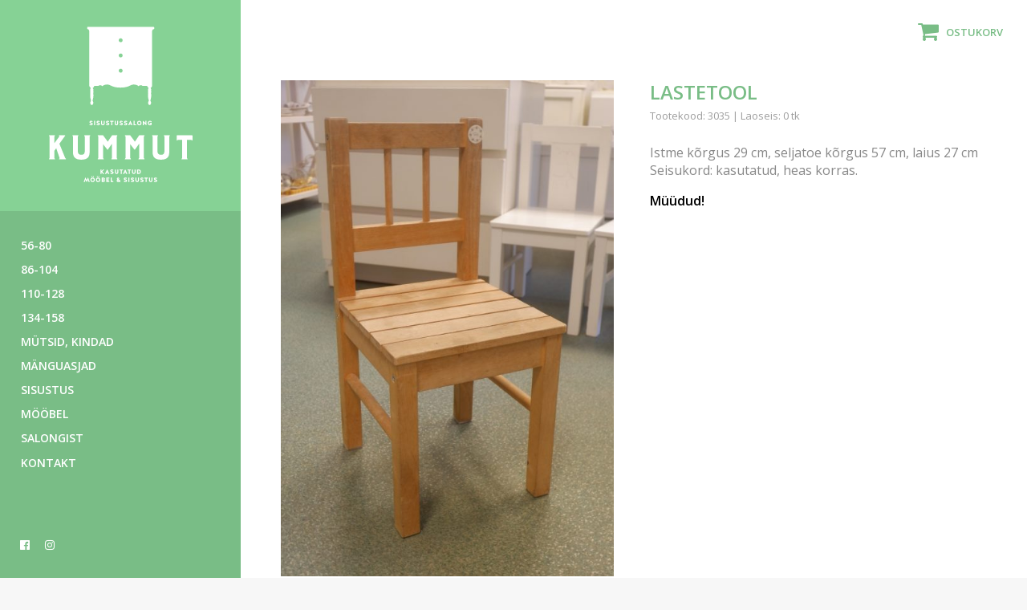

--- FILE ---
content_type: text/html; charset=UTF-8
request_url: https://www.salongkummut.ee/t/lastetool-24/
body_size: 10167
content:
<!doctype html>
<html lang="et">
<head>
<meta charset="UTF-8" />
<meta http-equiv="X-UA-Compatible" content="IE=edge">
<meta name="viewport" content="width=device-width, initial-scale=1">	
<meta name='robots' content='index, follow, max-image-preview:large, max-snippet:-1, max-video-preview:-1' />
	<style>img:is([sizes="auto" i], [sizes^="auto," i]) { contain-intrinsic-size: 3000px 1500px }</style>
	
            <script data-no-defer="1" data-ezscrex="false" data-cfasync="false" data-pagespeed-no-defer data-cookieconsent="ignore">
                var ctPublicFunctions = {"_ajax_nonce":"337bb36812","_rest_nonce":"125088856a","_ajax_url":"\/2\/wp-admin\/admin-ajax.php","_rest_url":"https:\/\/www.salongkummut.ee\/wp-json\/","data__cookies_type":"native","data__ajax_type":"rest","data__bot_detector_enabled":0,"data__frontend_data_log_enabled":1,"cookiePrefix":"","wprocket_detected":false,"host_url":"www.salongkummut.ee","text__ee_click_to_select":"Click to select the whole data","text__ee_original_email":"The complete one is","text__ee_got_it":"Got it","text__ee_blocked":"Blocked","text__ee_cannot_connect":"Cannot connect","text__ee_cannot_decode":"Can not decode email. Unknown reason","text__ee_email_decoder":"CleanTalk email decoder","text__ee_wait_for_decoding":"The magic is on the way!","text__ee_decoding_process":"Please wait a few seconds while we decode the contact data."}
            </script>
        
            <script data-no-defer="1" data-ezscrex="false" data-cfasync="false" data-pagespeed-no-defer data-cookieconsent="ignore">
                var ctPublic = {"_ajax_nonce":"337bb36812","settings__forms__check_internal":"0","settings__forms__check_external":"0","settings__forms__force_protection":0,"settings__forms__search_test":"1","settings__data__bot_detector_enabled":0,"settings__sfw__anti_crawler":0,"blog_home":"https:\/\/www.salongkummut.ee\/","pixel__setting":"0","pixel__enabled":false,"pixel__url":null,"data__email_check_before_post":"1","data__email_check_exist_post":1,"data__cookies_type":"native","data__key_is_ok":true,"data__visible_fields_required":true,"wl_brandname":"Anti-Spam by CleanTalk","wl_brandname_short":"CleanTalk","ct_checkjs_key":480841664,"emailEncoderPassKey":"c5405081931a06fa7b347a150a458b1f","bot_detector_forms_excluded":"W10=","advancedCacheExists":false,"varnishCacheExists":false,"wc_ajax_add_to_cart":true}
            </script>
        
	<!-- This site is optimized with the Yoast SEO plugin v25.6 - https://yoast.com/wordpress/plugins/seo/ -->
	<title>Lastetool - Väike Kummut</title>
	<link rel="canonical" href="https://www.salongkummut.ee/t/lastetool-24/" />
	<meta property="og:locale" content="et_EE" />
	<meta property="og:type" content="article" />
	<meta property="og:title" content="Lastetool - Väike Kummut" />
	<meta property="og:url" content="https://www.salongkummut.ee/t/lastetool-24/" />
	<meta property="og:site_name" content="Väike Kummut" />
	<meta property="article:publisher" content="https://www.facebook.com/sisustussalongkummut/" />
	<meta property="article:modified_time" content="2020-03-16T12:52:44+00:00" />
	<meta property="og:image" content="https://www.salongkummut.ee/2/assets/uploads/2020/02/DSCF3128.jpg" />
	<meta property="og:image:width" content="1365" />
	<meta property="og:image:height" content="2048" />
	<meta property="og:image:type" content="image/jpeg" />
	<meta name="twitter:card" content="summary_large_image" />
	<script type="application/ld+json" class="yoast-schema-graph">{"@context":"https://schema.org","@graph":[{"@type":"WebPage","@id":"https://www.salongkummut.ee/t/lastetool-24/","url":"https://www.salongkummut.ee/t/lastetool-24/","name":"Lastetool - Väike Kummut","isPartOf":{"@id":"https://www.salongkummut.ee/#website"},"primaryImageOfPage":{"@id":"https://www.salongkummut.ee/t/lastetool-24/#primaryimage"},"image":{"@id":"https://www.salongkummut.ee/t/lastetool-24/#primaryimage"},"thumbnailUrl":"https://www.salongkummut.ee/2/assets/uploads/2020/02/DSCF3128.jpg","datePublished":"2020-02-03T09:57:17+00:00","dateModified":"2020-03-16T12:52:44+00:00","breadcrumb":{"@id":"https://www.salongkummut.ee/t/lastetool-24/#breadcrumb"},"inLanguage":"et","potentialAction":[{"@type":"ReadAction","target":["https://www.salongkummut.ee/t/lastetool-24/"]}]},{"@type":"ImageObject","inLanguage":"et","@id":"https://www.salongkummut.ee/t/lastetool-24/#primaryimage","url":"https://www.salongkummut.ee/2/assets/uploads/2020/02/DSCF3128.jpg","contentUrl":"https://www.salongkummut.ee/2/assets/uploads/2020/02/DSCF3128.jpg","width":1365,"height":2048},{"@type":"BreadcrumbList","@id":"https://www.salongkummut.ee/t/lastetool-24/#breadcrumb","itemListElement":[{"@type":"ListItem","position":1,"name":"Home","item":"https://www.salongkummut.ee/"},{"@type":"ListItem","position":2,"name":"Pood","item":"https://www.salongkummut.ee/epood/"},{"@type":"ListItem","position":3,"name":"Lastetool"}]},{"@type":"WebSite","@id":"https://www.salongkummut.ee/#website","url":"https://www.salongkummut.ee/","name":"Väike Kummut","description":"","potentialAction":[{"@type":"SearchAction","target":{"@type":"EntryPoint","urlTemplate":"https://www.salongkummut.ee/?s={search_term_string}"},"query-input":{"@type":"PropertyValueSpecification","valueRequired":true,"valueName":"search_term_string"}}],"inLanguage":"et"}]}</script>
	<!-- / Yoast SEO plugin. -->


<link rel='dns-prefetch' href='//maxcdn.bootstrapcdn.com' />
<link rel='dns-prefetch' href='//fonts.googleapis.com' />
<link rel='stylesheet' id='wp-block-library-css' href='https://www.salongkummut.ee/2/wp-includes/css/dist/block-library/style.min.css?ver=6.8.3' type='text/css' media='all' />
<style id='classic-theme-styles-inline-css' type='text/css'>
/*! This file is auto-generated */
.wp-block-button__link{color:#fff;background-color:#32373c;border-radius:9999px;box-shadow:none;text-decoration:none;padding:calc(.667em + 2px) calc(1.333em + 2px);font-size:1.125em}.wp-block-file__button{background:#32373c;color:#fff;text-decoration:none}
</style>
<style id='global-styles-inline-css' type='text/css'>
:root{--wp--preset--aspect-ratio--square: 1;--wp--preset--aspect-ratio--4-3: 4/3;--wp--preset--aspect-ratio--3-4: 3/4;--wp--preset--aspect-ratio--3-2: 3/2;--wp--preset--aspect-ratio--2-3: 2/3;--wp--preset--aspect-ratio--16-9: 16/9;--wp--preset--aspect-ratio--9-16: 9/16;--wp--preset--color--black: #000000;--wp--preset--color--cyan-bluish-gray: #abb8c3;--wp--preset--color--white: #ffffff;--wp--preset--color--pale-pink: #f78da7;--wp--preset--color--vivid-red: #cf2e2e;--wp--preset--color--luminous-vivid-orange: #ff6900;--wp--preset--color--luminous-vivid-amber: #fcb900;--wp--preset--color--light-green-cyan: #7bdcb5;--wp--preset--color--vivid-green-cyan: #00d084;--wp--preset--color--pale-cyan-blue: #8ed1fc;--wp--preset--color--vivid-cyan-blue: #0693e3;--wp--preset--color--vivid-purple: #9b51e0;--wp--preset--gradient--vivid-cyan-blue-to-vivid-purple: linear-gradient(135deg,rgba(6,147,227,1) 0%,rgb(155,81,224) 100%);--wp--preset--gradient--light-green-cyan-to-vivid-green-cyan: linear-gradient(135deg,rgb(122,220,180) 0%,rgb(0,208,130) 100%);--wp--preset--gradient--luminous-vivid-amber-to-luminous-vivid-orange: linear-gradient(135deg,rgba(252,185,0,1) 0%,rgba(255,105,0,1) 100%);--wp--preset--gradient--luminous-vivid-orange-to-vivid-red: linear-gradient(135deg,rgba(255,105,0,1) 0%,rgb(207,46,46) 100%);--wp--preset--gradient--very-light-gray-to-cyan-bluish-gray: linear-gradient(135deg,rgb(238,238,238) 0%,rgb(169,184,195) 100%);--wp--preset--gradient--cool-to-warm-spectrum: linear-gradient(135deg,rgb(74,234,220) 0%,rgb(151,120,209) 20%,rgb(207,42,186) 40%,rgb(238,44,130) 60%,rgb(251,105,98) 80%,rgb(254,248,76) 100%);--wp--preset--gradient--blush-light-purple: linear-gradient(135deg,rgb(255,206,236) 0%,rgb(152,150,240) 100%);--wp--preset--gradient--blush-bordeaux: linear-gradient(135deg,rgb(254,205,165) 0%,rgb(254,45,45) 50%,rgb(107,0,62) 100%);--wp--preset--gradient--luminous-dusk: linear-gradient(135deg,rgb(255,203,112) 0%,rgb(199,81,192) 50%,rgb(65,88,208) 100%);--wp--preset--gradient--pale-ocean: linear-gradient(135deg,rgb(255,245,203) 0%,rgb(182,227,212) 50%,rgb(51,167,181) 100%);--wp--preset--gradient--electric-grass: linear-gradient(135deg,rgb(202,248,128) 0%,rgb(113,206,126) 100%);--wp--preset--gradient--midnight: linear-gradient(135deg,rgb(2,3,129) 0%,rgb(40,116,252) 100%);--wp--preset--font-size--small: 13px;--wp--preset--font-size--medium: 20px;--wp--preset--font-size--large: 36px;--wp--preset--font-size--x-large: 42px;--wp--preset--spacing--20: 0.44rem;--wp--preset--spacing--30: 0.67rem;--wp--preset--spacing--40: 1rem;--wp--preset--spacing--50: 1.5rem;--wp--preset--spacing--60: 2.25rem;--wp--preset--spacing--70: 3.38rem;--wp--preset--spacing--80: 5.06rem;--wp--preset--shadow--natural: 6px 6px 9px rgba(0, 0, 0, 0.2);--wp--preset--shadow--deep: 12px 12px 50px rgba(0, 0, 0, 0.4);--wp--preset--shadow--sharp: 6px 6px 0px rgba(0, 0, 0, 0.2);--wp--preset--shadow--outlined: 6px 6px 0px -3px rgba(255, 255, 255, 1), 6px 6px rgba(0, 0, 0, 1);--wp--preset--shadow--crisp: 6px 6px 0px rgba(0, 0, 0, 1);}:where(.is-layout-flex){gap: 0.5em;}:where(.is-layout-grid){gap: 0.5em;}body .is-layout-flex{display: flex;}.is-layout-flex{flex-wrap: wrap;align-items: center;}.is-layout-flex > :is(*, div){margin: 0;}body .is-layout-grid{display: grid;}.is-layout-grid > :is(*, div){margin: 0;}:where(.wp-block-columns.is-layout-flex){gap: 2em;}:where(.wp-block-columns.is-layout-grid){gap: 2em;}:where(.wp-block-post-template.is-layout-flex){gap: 1.25em;}:where(.wp-block-post-template.is-layout-grid){gap: 1.25em;}.has-black-color{color: var(--wp--preset--color--black) !important;}.has-cyan-bluish-gray-color{color: var(--wp--preset--color--cyan-bluish-gray) !important;}.has-white-color{color: var(--wp--preset--color--white) !important;}.has-pale-pink-color{color: var(--wp--preset--color--pale-pink) !important;}.has-vivid-red-color{color: var(--wp--preset--color--vivid-red) !important;}.has-luminous-vivid-orange-color{color: var(--wp--preset--color--luminous-vivid-orange) !important;}.has-luminous-vivid-amber-color{color: var(--wp--preset--color--luminous-vivid-amber) !important;}.has-light-green-cyan-color{color: var(--wp--preset--color--light-green-cyan) !important;}.has-vivid-green-cyan-color{color: var(--wp--preset--color--vivid-green-cyan) !important;}.has-pale-cyan-blue-color{color: var(--wp--preset--color--pale-cyan-blue) !important;}.has-vivid-cyan-blue-color{color: var(--wp--preset--color--vivid-cyan-blue) !important;}.has-vivid-purple-color{color: var(--wp--preset--color--vivid-purple) !important;}.has-black-background-color{background-color: var(--wp--preset--color--black) !important;}.has-cyan-bluish-gray-background-color{background-color: var(--wp--preset--color--cyan-bluish-gray) !important;}.has-white-background-color{background-color: var(--wp--preset--color--white) !important;}.has-pale-pink-background-color{background-color: var(--wp--preset--color--pale-pink) !important;}.has-vivid-red-background-color{background-color: var(--wp--preset--color--vivid-red) !important;}.has-luminous-vivid-orange-background-color{background-color: var(--wp--preset--color--luminous-vivid-orange) !important;}.has-luminous-vivid-amber-background-color{background-color: var(--wp--preset--color--luminous-vivid-amber) !important;}.has-light-green-cyan-background-color{background-color: var(--wp--preset--color--light-green-cyan) !important;}.has-vivid-green-cyan-background-color{background-color: var(--wp--preset--color--vivid-green-cyan) !important;}.has-pale-cyan-blue-background-color{background-color: var(--wp--preset--color--pale-cyan-blue) !important;}.has-vivid-cyan-blue-background-color{background-color: var(--wp--preset--color--vivid-cyan-blue) !important;}.has-vivid-purple-background-color{background-color: var(--wp--preset--color--vivid-purple) !important;}.has-black-border-color{border-color: var(--wp--preset--color--black) !important;}.has-cyan-bluish-gray-border-color{border-color: var(--wp--preset--color--cyan-bluish-gray) !important;}.has-white-border-color{border-color: var(--wp--preset--color--white) !important;}.has-pale-pink-border-color{border-color: var(--wp--preset--color--pale-pink) !important;}.has-vivid-red-border-color{border-color: var(--wp--preset--color--vivid-red) !important;}.has-luminous-vivid-orange-border-color{border-color: var(--wp--preset--color--luminous-vivid-orange) !important;}.has-luminous-vivid-amber-border-color{border-color: var(--wp--preset--color--luminous-vivid-amber) !important;}.has-light-green-cyan-border-color{border-color: var(--wp--preset--color--light-green-cyan) !important;}.has-vivid-green-cyan-border-color{border-color: var(--wp--preset--color--vivid-green-cyan) !important;}.has-pale-cyan-blue-border-color{border-color: var(--wp--preset--color--pale-cyan-blue) !important;}.has-vivid-cyan-blue-border-color{border-color: var(--wp--preset--color--vivid-cyan-blue) !important;}.has-vivid-purple-border-color{border-color: var(--wp--preset--color--vivid-purple) !important;}.has-vivid-cyan-blue-to-vivid-purple-gradient-background{background: var(--wp--preset--gradient--vivid-cyan-blue-to-vivid-purple) !important;}.has-light-green-cyan-to-vivid-green-cyan-gradient-background{background: var(--wp--preset--gradient--light-green-cyan-to-vivid-green-cyan) !important;}.has-luminous-vivid-amber-to-luminous-vivid-orange-gradient-background{background: var(--wp--preset--gradient--luminous-vivid-amber-to-luminous-vivid-orange) !important;}.has-luminous-vivid-orange-to-vivid-red-gradient-background{background: var(--wp--preset--gradient--luminous-vivid-orange-to-vivid-red) !important;}.has-very-light-gray-to-cyan-bluish-gray-gradient-background{background: var(--wp--preset--gradient--very-light-gray-to-cyan-bluish-gray) !important;}.has-cool-to-warm-spectrum-gradient-background{background: var(--wp--preset--gradient--cool-to-warm-spectrum) !important;}.has-blush-light-purple-gradient-background{background: var(--wp--preset--gradient--blush-light-purple) !important;}.has-blush-bordeaux-gradient-background{background: var(--wp--preset--gradient--blush-bordeaux) !important;}.has-luminous-dusk-gradient-background{background: var(--wp--preset--gradient--luminous-dusk) !important;}.has-pale-ocean-gradient-background{background: var(--wp--preset--gradient--pale-ocean) !important;}.has-electric-grass-gradient-background{background: var(--wp--preset--gradient--electric-grass) !important;}.has-midnight-gradient-background{background: var(--wp--preset--gradient--midnight) !important;}.has-small-font-size{font-size: var(--wp--preset--font-size--small) !important;}.has-medium-font-size{font-size: var(--wp--preset--font-size--medium) !important;}.has-large-font-size{font-size: var(--wp--preset--font-size--large) !important;}.has-x-large-font-size{font-size: var(--wp--preset--font-size--x-large) !important;}
:where(.wp-block-post-template.is-layout-flex){gap: 1.25em;}:where(.wp-block-post-template.is-layout-grid){gap: 1.25em;}
:where(.wp-block-columns.is-layout-flex){gap: 2em;}:where(.wp-block-columns.is-layout-grid){gap: 2em;}
:root :where(.wp-block-pullquote){font-size: 1.5em;line-height: 1.6;}
</style>
<link rel='stylesheet' id='flat-shipping-note-style-css' href='https://www.salongkummut.ee/2/assets/plugins/cc-woo-flat-shipping-note//flat-shipping-note.css?v=1.0&#038;ver=6.8.3' type='text/css' media='all' />
<link rel='stylesheet' id='cleantalk-public-css-css' href='https://www.salongkummut.ee/2/assets/plugins/cleantalk-spam-protect/css/cleantalk-public.min.css?ver=6.60_1754342330' type='text/css' media='all' />
<link rel='stylesheet' id='cleantalk-email-decoder-css-css' href='https://www.salongkummut.ee/2/assets/plugins/cleantalk-spam-protect/css/cleantalk-email-decoder.min.css?ver=6.60_1754342330' type='text/css' media='all' />
<link rel='stylesheet' id='contact-form-7-css' href='https://www.salongkummut.ee/2/assets/plugins/contact-form-7/includes/css/styles.css?ver=6.1' type='text/css' media='all' />
<link rel='stylesheet' id='woocommerce-layout-css' href='https://www.salongkummut.ee/2/assets/plugins/woocommerce/assets/css/woocommerce-layout.css?ver=10.0.5' type='text/css' media='all' />
<link rel='stylesheet' id='woocommerce-smallscreen-css' href='https://www.salongkummut.ee/2/assets/plugins/woocommerce/assets/css/woocommerce-smallscreen.css?ver=10.0.5' type='text/css' media='only screen and (max-width: 768px)' />
<link rel='stylesheet' id='woocommerce-general-css' href='https://www.salongkummut.ee/2/assets/plugins/woocommerce/assets/css/woocommerce.css?ver=10.0.5' type='text/css' media='all' />
<style id='woocommerce-inline-inline-css' type='text/css'>
.woocommerce form .form-row .required { visibility: hidden; }
</style>
<link rel='stylesheet' id='montonio-style-css' href='https://www.salongkummut.ee/2/assets/plugins/montonio-for-woocommerce/assets/css/montonio-style.css?ver=9.0.5' type='text/css' media='all' />
<link rel='stylesheet' id='brands-styles-css' href='https://www.salongkummut.ee/2/assets/plugins/woocommerce/assets/css/brands.css?ver=10.0.5' type='text/css' media='all' />
<link rel='stylesheet' id='base-css' href='https://www.salongkummut.ee/2/assets/themes/salongkummut-theme/style.css?ver=1.62' type='text/css' media='all' />
<link rel='stylesheet' id='salongkummut-css' href='https://www.salongkummut.ee/2/assets/themes/salongkummut-theme/main.css?ver=1.62' type='text/css' media='all' />
<link rel='stylesheet' id='font-awesome-css' href='https://maxcdn.bootstrapcdn.com/font-awesome/4.7.0/css/font-awesome.min.css?ver=4.7.0' type='text/css' media='all' />
<link rel='stylesheet' id='woo-edits-css' href='https://www.salongkummut.ee/2/assets/themes/salongkummut-theme/css/woo.css?ver=1.62' type='text/css' media='all' />
<link rel='stylesheet' id='custom-fonts-css' href='https://fonts.googleapis.com/css?family=Open+Sans%3A400%2C400i%2C600%2C700&#038;ver=1.62' type='text/css' media='all' />
<link rel='stylesheet' id='ps-core-css' href='https://www.salongkummut.ee/2/assets/themes/salongkummut-theme/lib/photoswipe/photoswipe.css?ver=1.1' type='text/css' media='all' />
<link rel='stylesheet' id='ps-skin-css' href='https://www.salongkummut.ee/2/assets/themes/salongkummut-theme/lib/photoswipe/default-skin.css?ver=1.0' type='text/css' media='all' />
<link rel='stylesheet' id='rs-styles-css' href='https://www.salongkummut.ee/2/assets/themes/salongkummut-theme/lib/rs/royalslider.css?ver=1.0' type='text/css' media='all' />
<link rel='stylesheet' id='rs-theme-css' href='https://www.salongkummut.ee/2/assets/themes/salongkummut-theme/lib/rs/rs-default.css?ver=1.0' type='text/css' media='all' />
<script type="text/javascript" src="https://www.salongkummut.ee/2/assets/plugins/cleantalk-spam-protect/js/apbct-public-bundle_comm-func.min.js?ver=6.60_1754342330" id="apbct-public-bundle_comm-func-js-js"></script>
<script type="text/javascript" src="https://www.salongkummut.ee/2/wp-includes/js/jquery/jquery.min.js?ver=3.7.1" id="jquery-core-js"></script>
<script type="text/javascript" src="https://www.salongkummut.ee/2/wp-includes/js/jquery/jquery-migrate.min.js?ver=3.4.1" id="jquery-migrate-js"></script>
<script type="text/javascript" src="https://www.salongkummut.ee/2/assets/plugins/woocommerce/assets/js/jquery-blockui/jquery.blockUI.min.js?ver=2.7.0-wc.10.0.5" id="jquery-blockui-js" defer="defer" data-wp-strategy="defer"></script>
<script type="text/javascript" id="wc-add-to-cart-js-extra">
/* <![CDATA[ */
var wc_add_to_cart_params = {"ajax_url":"\/2\/wp-admin\/admin-ajax.php","wc_ajax_url":"\/?wc-ajax=%%endpoint%%","i18n_view_cart":"Vaata ostukorvi","cart_url":"https:\/\/www.salongkummut.ee\/korv\/","is_cart":"","cart_redirect_after_add":"no"};
/* ]]> */
</script>
<script type="text/javascript" src="https://www.salongkummut.ee/2/assets/plugins/woocommerce/assets/js/frontend/add-to-cart.min.js?ver=10.0.5" id="wc-add-to-cart-js" defer="defer" data-wp-strategy="defer"></script>
<script type="text/javascript" id="wc-single-product-js-extra">
/* <![CDATA[ */
var wc_single_product_params = {"i18n_required_rating_text":"Palun vali hinnang","i18n_rating_options":["1 of 5 stars","2 of 5 stars","3 of 5 stars","4 of 5 stars","5 of 5 stars"],"i18n_product_gallery_trigger_text":"View full-screen image gallery","review_rating_required":"yes","flexslider":{"rtl":false,"animation":"slide","smoothHeight":true,"directionNav":false,"controlNav":"thumbnails","slideshow":false,"animationSpeed":500,"animationLoop":false,"allowOneSlide":false},"zoom_enabled":"","zoom_options":[],"photoswipe_enabled":"","photoswipe_options":{"shareEl":false,"closeOnScroll":false,"history":false,"hideAnimationDuration":0,"showAnimationDuration":0},"flexslider_enabled":""};
/* ]]> */
</script>
<script type="text/javascript" src="https://www.salongkummut.ee/2/assets/plugins/woocommerce/assets/js/frontend/single-product.min.js?ver=10.0.5" id="wc-single-product-js" defer="defer" data-wp-strategy="defer"></script>
<script type="text/javascript" src="https://www.salongkummut.ee/2/assets/plugins/woocommerce/assets/js/js-cookie/js.cookie.min.js?ver=2.1.4-wc.10.0.5" id="js-cookie-js" defer="defer" data-wp-strategy="defer"></script>
<script type="text/javascript" id="woocommerce-js-extra">
/* <![CDATA[ */
var woocommerce_params = {"ajax_url":"\/2\/wp-admin\/admin-ajax.php","wc_ajax_url":"\/?wc-ajax=%%endpoint%%","i18n_password_show":"Show password","i18n_password_hide":"Hide password"};
/* ]]> */
</script>
<script type="text/javascript" src="https://www.salongkummut.ee/2/assets/plugins/woocommerce/assets/js/frontend/woocommerce.min.js?ver=10.0.5" id="woocommerce-js" defer="defer" data-wp-strategy="defer"></script>
<script type="text/javascript" id="ajax-scripts-js-extra">
/* <![CDATA[ */
var ajax_object = {"ajaxurl":"https:\/\/www.salongkummut.ee\/2\/wp-admin\/admin-ajax.php"};
/* ]]> */
</script>
<script type="text/javascript" src="https://www.salongkummut.ee/2/assets/themes/salongkummut-theme/js/ajax-scripts.js?ver=1.62" id="ajax-scripts-js"></script>
<script type="text/javascript" src="https://www.salongkummut.ee/2/assets/themes/salongkummut-theme/lib/photoswipe/photoswipe.min.js?ver=1.11" id="ps-js"></script>
<script type="text/javascript" src="https://www.salongkummut.ee/2/assets/themes/salongkummut-theme/lib/photoswipe/photoswipe-ui-default.min.js?ver=1.11" id="ps-ui-js"></script>
<script type="text/javascript" src="https://www.salongkummut.ee/2/assets/themes/salongkummut-theme/lib/rs/jquery.royalslider.min.js?ver=1.1" id="royal-slider-js"></script>
<link rel="https://api.w.org/" href="https://www.salongkummut.ee/wp-json/" /><link rel="alternate" title="JSON" type="application/json" href="https://www.salongkummut.ee/wp-json/wp/v2/product/3035" /><link rel="EditURI" type="application/rsd+xml" title="RSD" href="https://www.salongkummut.ee/2/xmlrpc.php?rsd" />
<meta name="generator" content="WordPress 6.8.3" />
<meta name="generator" content="WooCommerce 10.0.5" />
<link rel='shortlink' href='https://www.salongkummut.ee/?p=3035' />
<link rel="alternate" title="oEmbed (JSON)" type="application/json+oembed" href="https://www.salongkummut.ee/wp-json/oembed/1.0/embed?url=https%3A%2F%2Fwww.salongkummut.ee%2Ft%2Flastetool-24%2F" />
<link rel="alternate" title="oEmbed (XML)" type="text/xml+oembed" href="https://www.salongkummut.ee/wp-json/oembed/1.0/embed?url=https%3A%2F%2Fwww.salongkummut.ee%2Ft%2Flastetool-24%2F&#038;format=xml" />
<!-- Facebook Pixel Code -->
<script>
!function(f,b,e,v,n,t,s)
{if(f.fbq)return;n=f.fbq=function(){n.callMethod?
n.callMethod.apply(n,arguments):n.queue.push(arguments)};
if(!f._fbq)f._fbq=n;n.push=n;n.loaded=!0;n.version='2.0';
n.queue=[];t=b.createElement(e);t.async=!0;
t.src=v;s=b.getElementsByTagName(e)[0];
s.parentNode.insertBefore(t,s)}(window,document,'script',
'https://connect.facebook.net/en_US/fbevents.js');
 fbq('init', '1076114129234217'); 
fbq('track', 'PageView');
</script>
<noscript>
 <img height="1" width="1" 
src="https://www.facebook.com/tr?id=1076114129234217&ev=PageView
&noscript=1"/>
</noscript>
<!-- End Facebook Pixel Code -->
<!-- Global site tag (gtag.js) - Google Analytics -->
<script async src="https://www.googletagmanager.com/gtag/js?id=UA-129594483-1"></script>
<script>
window.dataLayer = window.dataLayer || [];
function gtag(){dataLayer.push(arguments);}
gtag('js', new Date());

gtag('config', 'UA-129594483-1');
</script>
	<noscript><style>.woocommerce-product-gallery{ opacity: 1 !important; }</style></noscript>
	<link rel="icon" href="https://www.salongkummut.ee/2/assets/uploads/2023/07/logo-150x150.png" sizes="32x32" />
<link rel="icon" href="https://www.salongkummut.ee/2/assets/uploads/2023/07/logo-300x300.png" sizes="192x192" />
<link rel="apple-touch-icon" href="https://www.salongkummut.ee/2/assets/uploads/2023/07/logo-300x300.png" />
<meta name="msapplication-TileImage" content="https://www.salongkummut.ee/2/assets/uploads/2023/07/logo-300x300.png" />
<!--[if lt IE 9]>
<script src="https://oss.maxcdn.com/html5shiv/3.7.2/html5shiv.min.js"></script>
<script src="https://oss.maxcdn.com/respond/1.4.2/respond.min.js"></script>
<![endif]-->
</head>
<body class="wp-singular product-template-default single single-product postid-3035 wp-theme-salongkummut-theme bodyDefault theme-salongkummut-theme woocommerce woocommerce-page woocommerce-no-js">
	<header class="siteHeader ">
	<div class="siteHeader-mobileWrap">
		
		<button type="button" class="openNav js-open-xs-menu" aria-label="Open menu">
			<div class="openNav-icon">
				<span></span>
				<span></span>
				<span></span>
			</div>
		</button>

		<div class="siteHeader-logo">
			<a href="https://www.salongkummut.ee/" class="siteHeader-logo-link">
				<img src="https://www.salongkummut.ee/2/assets/themes/salongkummut-theme/img/salongkummut-mobile.png" alt="" class="siteHeader-logo-img">
			</a>
		</div>
		
		<button type="button" class="openNav js-open-xs-menu" aria-label="Open menu">
			<div class="openNav-icon">
				<span></span>
				<span></span>
				<span></span>
			</div>
		</button>
		
	</div><!--.siteHeader-mobileWrap-->
	
	<div class="siteHeader-sidebarWrap">
	
		<div class="sidebarHeader">
			<a href="https://www.salongkummut.ee/" class="sidebarHeader-link">
				<img src="https://www.salongkummut.ee/2/assets/themes/salongkummut-theme/img/salongkummut-logo.svg" alt="" class="sidebarHeader-img">
			</a>
		</div>
		
		<div class="sidebarMenu sidebarMenu--cats">
			<ul id="menu-muu" class=""><li id="menu-item-64410" class="menu-item menu-item-type-taxonomy menu-item-object-product_cat menu-item-64410"><a href="https://www.salongkummut.ee/tk/56-80/">56-80</a></li>
<li id="menu-item-64417" class="menu-item menu-item-type-taxonomy menu-item-object-product_cat menu-item-64417"><a href="https://www.salongkummut.ee/tk/86-104/">86-104</a></li>
<li id="menu-item-64415" class="menu-item menu-item-type-taxonomy menu-item-object-product_cat menu-item-64415"><a href="https://www.salongkummut.ee/tk/110-128/">110-128</a></li>
<li id="menu-item-64420" class="menu-item menu-item-type-taxonomy menu-item-object-product_cat menu-item-64420"><a href="https://www.salongkummut.ee/tk/134-158/">134-158</a></li>
<li id="menu-item-65738" class="menu-item menu-item-type-taxonomy menu-item-object-product_cat menu-item-65738"><a href="https://www.salongkummut.ee/tk/mutsid-kindad/">Mütsid, kindad</a></li>
<li id="menu-item-64418" class="menu-item menu-item-type-taxonomy menu-item-object-product_cat menu-item-64418"><a href="https://www.salongkummut.ee/tk/manguasjad/">Mänguasjad</a></li>
<li id="menu-item-64925" class="menu-item menu-item-type-taxonomy menu-item-object-product_cat menu-item-64925"><a href="https://www.salongkummut.ee/tk/sisustus/">Sisustus</a></li>
<li id="menu-item-64923" class="menu-item menu-item-type-taxonomy menu-item-object-product_cat menu-item-64923"><a href="https://www.salongkummut.ee/tk/moobel/">Mööbel</a></li>
<li id="menu-item-61" class="menu-item menu-item-type-post_type menu-item-object-page menu-item-61"><a href="https://www.salongkummut.ee/salongist/">Salongist</a></li>
<li id="menu-item-60" class="menu-item menu-item-type-post_type menu-item-object-page menu-item-60"><a href="https://www.salongkummut.ee/kontakt/">Kontakt</a></li>
</ul>		</div>
		
		<div class="siteHeader-footer">
			<div class="sidebarMenu sidebarMenu--secondary">
							</div>
			
			<div class="siteHeader-social">
				<a href="https://www.facebook.com/sisustussalongkummut/" target="_blank" class="socialLink"><i class="fa fa-facebook-official" aria-hidden="true"></i></a>
				<a href="https://www.instagram.com/sisustussalongkummut/" target="_blank" class="socialLink"><i class="fa fa-instagram" aria-hidden="true"></i></a>
			</div>
			
		</div><!--.siteHeader-footer-->
		
		
	</div><!--.siteHeader-sidebarWrap-->
</header><!--.siteHeader-->

<div class="siteMenuXs-wrap" style="display: none;">
	<div class="siteMenuXs-inner">
		<div class="siteMenuXs">
			<ul id="menu-muu-1" class=""><li class="menu-item menu-item-type-taxonomy menu-item-object-product_cat menu-item-64410"><a href="https://www.salongkummut.ee/tk/56-80/">56-80</a></li>
<li class="menu-item menu-item-type-taxonomy menu-item-object-product_cat menu-item-64417"><a href="https://www.salongkummut.ee/tk/86-104/">86-104</a></li>
<li class="menu-item menu-item-type-taxonomy menu-item-object-product_cat menu-item-64415"><a href="https://www.salongkummut.ee/tk/110-128/">110-128</a></li>
<li class="menu-item menu-item-type-taxonomy menu-item-object-product_cat menu-item-64420"><a href="https://www.salongkummut.ee/tk/134-158/">134-158</a></li>
<li class="menu-item menu-item-type-taxonomy menu-item-object-product_cat menu-item-65738"><a href="https://www.salongkummut.ee/tk/mutsid-kindad/">Mütsid, kindad</a></li>
<li class="menu-item menu-item-type-taxonomy menu-item-object-product_cat menu-item-64418"><a href="https://www.salongkummut.ee/tk/manguasjad/">Mänguasjad</a></li>
<li class="menu-item menu-item-type-taxonomy menu-item-object-product_cat menu-item-64925"><a href="https://www.salongkummut.ee/tk/sisustus/">Sisustus</a></li>
<li class="menu-item menu-item-type-taxonomy menu-item-object-product_cat menu-item-64923"><a href="https://www.salongkummut.ee/tk/moobel/">Mööbel</a></li>
<li class="menu-item menu-item-type-post_type menu-item-object-page menu-item-61"><a href="https://www.salongkummut.ee/salongist/">Salongist</a></li>
<li class="menu-item menu-item-type-post_type menu-item-object-page menu-item-60"><a href="https://www.salongkummut.ee/kontakt/">Kontakt</a></li>
</ul>		
		</div>
		
		<div class="siteMenuXs siteMenuXs--secondary">
					</div>
	
	
		<div class="siteMenuXs-social">
			<a href="https://www.facebook.com/sisustussalongkummut/" target="_blank" class="socialLink socialLink--mobile"><i class="fa fa-facebook-official" aria-hidden="true"></i></a>
			<a href="https://www.instagram.com/sisustussalongkummut/" target="_blank" class="socialLink socialLink--mobile"><i class="fa fa-instagram" aria-hidden="true"></i></a>
		</div>
		
		
	</div>
	
	<div class="siteMenuXs-closeWrap">
		<button class="btnClose js-close-xs-menu" aria-label="Close menu">×</button>
	</div>
</div>

<div class="cartBtn">
	<a href="https://www.salongkummut.ee/korv" class="cartBtn-link">
		<i class="fa fa-shopping-cart cartBtn-icon" aria-hidden="true"></i>
		<span class="cartBtn-label">Ostukorv</span>
		
			</a>
</div>

<script>
(function($) {	
	/* Site menu */
	
	var siteXsMenu = $('.siteMenuXs-wrap');
	
	$('.js-open-xs-menu').click(function(){
		siteXsMenu.fadeIn(200);
	});
	
	$('.js-close-xs-menu').click(function(){
		siteXsMenu.fadeOut(200);
	});
	
	$(document).on('mousedown touchstart', function(e) {
		var container = $('.siteMenuXs-wrap');
		if ( container.is(e.target) || container.has(e.target).length > 0) {
		   // do nothing
		} else {
			container.fadeOut();
		}
	});

	/* Pop-out submenu */
		
	$('.siteHeader-menu .menu-item-has-children > a').click(function(e){
		e.preventDefault();
		console.log('click');

		var targetSubmenu = $(this).parent('li').children('.sub-menu'); 
		var menuOpened = false;
		
		console.log(targetSubmenu);
		
		if (targetSubmenu.hasClass('submenu-is-visible')) {
			menuOpened = true;
			//console.log('Submenu was visible');
		}
		
		$('.siteHeader-menu .sub-menu').removeClass('submenu-is-visible');
		
		if (!menuOpened) {
			targetSubmenu.addClass('submenu-is-visible');
		}
	});


	$(document).on('mousedown touchstart', function(e) {
		var container = $('.siteHeader-menu .menu-item-has-children');
		if ( container.is(e.target) || container.has(e.target).length > 0) {
		   // do nothing
		} else {
			$('.siteHeader-menu .sub-menu').removeClass('submenu-is-visible');
		}
	});
	
})(jQuery);
</script>


	
<div class="siteContent">
		<div class="pageContent pageContent--product">
		<div class="pageContent-inner">

			<div class="productIntro">
				<div class="productIntro-inner">
								
					<div class="productIntro-photos">
					
						<div class="productPhoto productPhoto-first" style="padding-bottom: 149%;">
							<div>
								<a href="https://www.salongkummut.ee/2/assets/uploads/2020/02/DSCF3128-800x1200.jpg" data-size="1365x2048" class="productPhoto-link">
									<img src="https://www.salongkummut.ee/2/assets/uploads/2020/02/DSCF3128-533x800.jpg" alt="" class="productPhoto-img">
									<!--<div class="productImg-caption">DSCF3128</div>-->
								</a>
							</div>
						</div>
						
												
					
					</div><!--.productIntro-photos-->
					
					<div class="productIntro-info">
						<h1 class="productIntro-heading">Lastetool</h1>
						
						<div class="productIntro-underHeading">
							Tootekood: 
							3035
														| Laoseis: 0 tk
														
						
						</div>
						
						
						<div class="productIntro-info-body">
							
							<p class="productIntro-lead">
								Istme kõrgus 29 cm, seljatoe kõrgus 57 cm, laius 27 cm
								Seisukord: 
								kasutatud, heas korras.						
															</p>
							
							
														
															<div class="productPrice">
									Müüdud!
								</div>
														
						</div><!--.productIntro-info-body-->
						
						
					</div><!--.productIntro-info-->
				
				<div class="clearfix"></div>
				
				</div><!--.productIntro-inner-->
			</div><!--.productIntro-->
			
						
			
			
		</div><!--.pageContent-inner-->
	</div><!--.pageContent-->
		
	<div class="seeMore">		
    <div class="pageContent-inner pageContent-inner--seeMore">
        <h3 class="seeMore-heading">Vaata lisaks</h3>

        <div class="productCols">
                <div class="productCols-col">
        <a href="https://www.salongkummut.ee/t/pusa-30/" class="productSnippet" data-id="66153">

            <div class="productSnippet-photo" style="background-image: url('https://www.salongkummut.ee/2/assets/uploads/2024/05/8cbd38.webp')"></div>
            
            <div class="productSnippet-label">
                <span class="productSnippet-price">3.50&nbsp;&euro;</span>
            </div>

                                </a>
    </div>
    <div class="productCols-col">
        <a href="https://www.salongkummut.ee/t/teksaseelik-2/" class="productSnippet" data-id="65761">

            <div class="productSnippet-photo" style="background-image: url('https://www.salongkummut.ee/2/assets/uploads/2023/09/P1010004.jpg')"></div>
            
            <div class="productSnippet-label">
                <span class="productSnippet-price">3.50&nbsp;&euro;</span>
            </div>

                                </a>
    </div>
    <div class="productCols-col">
        <a href="https://www.salongkummut.ee/t/manguloom/" class="productSnippet" data-id="65142">

            <div class="productSnippet-photo" style="background-image: url('https://www.salongkummut.ee/2/assets/uploads/2023/08/P1010001.jpg')"></div>
            
            <div class="productSnippet-label">
                <span class="productSnippet-price">4&nbsp;&euro;</span>
            </div>

                                </a>
    </div>
    <div class="productCols-col">
        <a href="https://www.salongkummut.ee/t/pusa-20/" class="productSnippet" data-id="65811">

            <div class="productSnippet-photo" style="background-image: url('https://www.salongkummut.ee/2/assets/uploads/2023/09/P1010137.jpg')"></div>
            
            <div class="productSnippet-label">
                <span class="productSnippet-price">3.50&nbsp;&euro;</span>
            </div>

                                </a>
    </div>
    <div class="productCols-col">
        <a href="https://www.salongkummut.ee/t/t-sark-5/" class="productSnippet" data-id="64465">

            <div class="productSnippet-photo" style="background-image: url('https://www.salongkummut.ee/2/assets/uploads/2023/07/P1010076-3.jpg')"></div>
            
            <div class="productSnippet-label">
                <span class="productSnippet-price">3&nbsp;&euro;</span>
            </div>

                                </a>
    </div>
    <div class="productCols-col">
        <a href="https://www.salongkummut.ee/t/puksid-22/" class="productSnippet" data-id="65680">

            <div class="productSnippet-photo" style="background-image: url('https://www.salongkummut.ee/2/assets/uploads/2023/09/P1010072.jpg')"></div>
            
            <div class="productSnippet-label">
                <span class="productSnippet-price">3&nbsp;&euro;</span>
            </div>

                                </a>
    </div>
    <div class="productCols-col">
        <a href="https://www.salongkummut.ee/t/vannialus/" class="productSnippet" data-id="65660">

            <div class="productSnippet-photo" style="background-image: url('https://www.salongkummut.ee/2/assets/uploads/2023/09/P1010054.jpg')"></div>
            
            <div class="productSnippet-label">
                <span class="productSnippet-price">8&nbsp;&euro;</span>
            </div>

                                </a>
    </div>
    <div class="productCols-col">
        <a href="https://www.salongkummut.ee/t/puksid-15/" class="productSnippet" data-id="65293">

            <div class="productSnippet-photo" style="background-image: url('https://www.salongkummut.ee/2/assets/uploads/2023/08/P1010043-1.jpg')"></div>
            
            <div class="productSnippet-label">
                <span class="productSnippet-price">2.50&nbsp;&euro;</span>
            </div>

                                </a>
    </div>
    <div class="productCols-col">
        <a href="https://www.salongkummut.ee/t/kleit-9/" class="productSnippet" data-id="64849">

            <div class="productSnippet-photo" style="background-image: url('https://www.salongkummut.ee/2/assets/uploads/2023/08/P1010134.jpg')"></div>
            
            <div class="productSnippet-label">
                <span class="productSnippet-price">3&nbsp;&euro;</span>
            </div>

                                </a>
    </div>
    <div class="productCols-col">
        <a href="https://www.salongkummut.ee/t/pluus-26/" class="productSnippet" data-id="65125">

            <div class="productSnippet-photo" style="background-image: url('https://www.salongkummut.ee/2/assets/uploads/2023/08/P1010525.jpg')"></div>
            
            <div class="productSnippet-label">
                <span class="productSnippet-price">2.50&nbsp;&euro;</span>
            </div>

                                </a>
    </div>
            <div class="clearfix"></div>
        </div><!--.productCols-->	

            </div><!--.pageContent-inner-->
    
</div><!--.seeMore--><div class="xsMenu xsMenu--more">
<ul id="menu-muu-2" class=""><li class="menu-item menu-item-type-taxonomy menu-item-object-product_cat menu-item-64410"><a href="https://www.salongkummut.ee/tk/56-80/">56-80</a></li>
<li class="menu-item menu-item-type-taxonomy menu-item-object-product_cat menu-item-64417"><a href="https://www.salongkummut.ee/tk/86-104/">86-104</a></li>
<li class="menu-item menu-item-type-taxonomy menu-item-object-product_cat menu-item-64415"><a href="https://www.salongkummut.ee/tk/110-128/">110-128</a></li>
<li class="menu-item menu-item-type-taxonomy menu-item-object-product_cat menu-item-64420"><a href="https://www.salongkummut.ee/tk/134-158/">134-158</a></li>
<li class="menu-item menu-item-type-taxonomy menu-item-object-product_cat menu-item-65738"><a href="https://www.salongkummut.ee/tk/mutsid-kindad/">Mütsid, kindad</a></li>
<li class="menu-item menu-item-type-taxonomy menu-item-object-product_cat menu-item-64418"><a href="https://www.salongkummut.ee/tk/manguasjad/">Mänguasjad</a></li>
<li class="menu-item menu-item-type-taxonomy menu-item-object-product_cat menu-item-64925"><a href="https://www.salongkummut.ee/tk/sisustus/">Sisustus</a></li>
<li class="menu-item menu-item-type-taxonomy menu-item-object-product_cat menu-item-64923"><a href="https://www.salongkummut.ee/tk/moobel/">Mööbel</a></li>
<li class="menu-item menu-item-type-post_type menu-item-object-page menu-item-61"><a href="https://www.salongkummut.ee/salongist/">Salongist</a></li>
<li class="menu-item menu-item-type-post_type menu-item-object-page menu-item-60"><a href="https://www.salongkummut.ee/kontakt/">Kontakt</a></li>
</ul></div>

<div class="siteFooter">
    <div class="siteFooter-inner">
        <ul>
<li>Sisustussalong Kummut OÜ</li>
<li><a href="https://www.salongkummut.ee/2/tingimused">Kasutus- ja müügitingimused</a></li>
<li><a href="https://www.salongkummut.ee/2/privaatsuspoliitika">Privaatsuspoliitika</a></li>
</ul>
    </div>
</div><!--.siteFooter-->
	
</div><!--siteContent-->

<!-- PhotoSwipe -->
<div class="pswp" tabindex="-1" role="dialog" aria-hidden="true"> <div class="pswp__bg"></div><div class="pswp__scroll-wrap"> <div class="pswp__container"> <div class="pswp__item"></div><div class="pswp__item"></div><div class="pswp__item"></div></div><div class="pswp__ui pswp__ui--hidden"> <div class="pswp__top-bar"> <div class="pswp__counter"></div><button class="pswp__button pswp__button--close" title="Close (Esc)"></button> <button class="pswp__button pswp__button--share" title="Share"></button> <button class="pswp__button pswp__button--fs" title="Toggle fullscreen"></button> <button class="pswp__button pswp__button--zoom" title="Zoom in/out"></button> <div class="pswp__preloader"> <div class="pswp__preloader__icn"> <div class="pswp__preloader__cut"> <div class="pswp__preloader__donut"></div></div></div></div></div><div class="pswp__share-modal pswp__share-modal--hidden pswp__single-tap"> <div class="pswp__share-tooltip"></div></div><button class="pswp__button pswp__button--arrow--left" title="Previous (arrow left)"> </button> <button class="pswp__button pswp__button--arrow--right" title="Next (arrow right)"> </button> <div class="pswp__caption"> <div class="pswp__caption__center"></div></div></div></div></div>

<script>
(function($) {

	/* Form */
	var infoForm = $('.js-product-contact-section');
	
	/* Open form */
	$('.js-open-product-form').click(function(){
		/* Show */
		infoForm.show();

		/* Move */
		var dest = infoForm.offset().top - 60;

		$('html,body').animate({
			scrollTop: dest
		}, 1000 );
	});	

	/* Close form */
	$('.js-close-info-form').click(function(){
		infoForm.hide();
	});

	/* Add to cart */
	var addToCartHref = $('.js-add-to-cart').attr('href');
	var maxQty = $('#js-productId').attr('data-maxqty');

	$('.js-choose-qty').click(function(){
		var newQty = $(this).text();
		updateAddToCartLink(newQty);

		// Update style
		$('.js-choose-qty').removeClass('chooseQty-btn--active');
		$(this).addClass('chooseQty-btn--active');
	});

	function updateAddToCartLink(newValue) {
		console.log('Chosen qty: ' + newValue);
		let moddedAddToCartHref = addToCartHref.replace(/qty=\d*/, 'qty=' + newValue);
		$('.js-add-to-cart').attr('href', moddedAddToCartHref);
	}
    

	/* Photoswipe */
	var $pswp = jQuery('.pswp')[0];
	var image = [];

	jQuery('.productIntro-photos').each( function() {
		var $pic = $(this),
			getItems = function() {
				var items = [];
				$pic.find('a').each(function() {
					var $href   = $(this).attr('href'),
						$size   = $(this).data('size').split('x'),
						$width  = $size[0],
						$height = $size[1];

					var item = {
						src : $href,
						w   : $width,
						h   : $height
					}

					items.push(item);
				});
				return items;
			}

		var items = getItems();
		
		/*
		$.each(items, function(index, value) {
			image[index]     = new Image();
			image[index].src = value['src'];
		});
		*/

		$pic.on('click', '.productPhoto', function(event) {
			event.preventDefault();
			
			var $index = $(this).index();
			var options = {
				index: $index,
				bgOpacity: 0.85,
				showHideOpacity: true,
				captionEl: false,
				fullscreenEl: false,
				zoomEl: false,
				shareEl: false,
				preloaderEl: false,
				arrowEl: true,
			}

			var lightBox = new PhotoSwipe($pswp, PhotoSwipeUI_Default, items, options);
			lightBox.init();
			
			
			lightBox.listen('close', function() { 
				jQuery('.pswp').removeClass('pswp--open');
			});
			
		});
	});
})( jQuery );
</script>


<div class="clearfix"></div>

<script>				
                    document.addEventListener('DOMContentLoaded', function () {
                        setTimeout(function(){
                            if( document.querySelectorAll('[name^=ct_checkjs]').length > 0 ) {
                                if (typeof apbct_public_sendREST === 'function' && typeof apbct_js_keys__set_input_value === 'function') {
                                    apbct_public_sendREST(
                                    'js_keys__get',
                                    { callback: apbct_js_keys__set_input_value })
                                }
                            }
                        },0)					    
                    })				
                </script><script type="speculationrules">
{"prefetch":[{"source":"document","where":{"and":[{"href_matches":"\/*"},{"not":{"href_matches":["\/2\/wp-*.php","\/2\/wp-admin\/*","\/2\/assets\/uploads\/*","\/2\/assets\/*","\/2\/assets\/plugins\/*","\/2\/assets\/themes\/salongkummut-theme\/*","\/*\\?(.+)"]}},{"not":{"selector_matches":"a[rel~=\"nofollow\"]"}},{"not":{"selector_matches":".no-prefetch, .no-prefetch a"}}]},"eagerness":"conservative"}]}
</script>
	<script type='text/javascript'>
		(function () {
			var c = document.body.className;
			c = c.replace(/woocommerce-no-js/, 'woocommerce-js');
			document.body.className = c;
		})();
	</script>
	<link rel='stylesheet' id='wc-blocks-style-css' href='https://www.salongkummut.ee/2/assets/plugins/woocommerce/assets/client/blocks/wc-blocks.css?ver=wc-10.0.5' type='text/css' media='all' />
<script type="text/javascript" src="https://www.salongkummut.ee/2/wp-includes/js/dist/hooks.min.js?ver=4d63a3d491d11ffd8ac6" id="wp-hooks-js"></script>
<script type="text/javascript" src="https://www.salongkummut.ee/2/wp-includes/js/dist/i18n.min.js?ver=5e580eb46a90c2b997e6" id="wp-i18n-js"></script>
<script type="text/javascript" id="wp-i18n-js-after">
/* <![CDATA[ */
wp.i18n.setLocaleData( { 'text direction\u0004ltr': [ 'ltr' ] } );
/* ]]> */
</script>
<script type="text/javascript" src="https://www.salongkummut.ee/2/assets/plugins/contact-form-7/includes/swv/js/index.js?ver=6.1" id="swv-js"></script>
<script type="text/javascript" id="contact-form-7-js-before">
/* <![CDATA[ */
var wpcf7 = {
    "api": {
        "root": "https:\/\/www.salongkummut.ee\/wp-json\/",
        "namespace": "contact-form-7\/v1"
    }
};
/* ]]> */
</script>
<script type="text/javascript" src="https://www.salongkummut.ee/2/assets/plugins/contact-form-7/includes/js/index.js?ver=6.1" id="contact-form-7-js"></script>
<script type="text/javascript" src="https://www.salongkummut.ee/2/assets/themes/salongkummut-theme/js/main.js?ver=1.62" id="main-js"></script>
<script type="text/javascript" src="https://www.salongkummut.ee/2/assets/themes/salongkummut-theme/js/footer-height.js?ver=1.62" id="footer-height-js"></script>
<script type="text/javascript" src="https://www.salongkummut.ee/2/assets/plugins/woocommerce/assets/js/sourcebuster/sourcebuster.min.js?ver=10.0.5" id="sourcebuster-js-js"></script>
<script type="text/javascript" id="wc-order-attribution-js-extra">
/* <![CDATA[ */
var wc_order_attribution = {"params":{"lifetime":1.0e-5,"session":30,"base64":false,"ajaxurl":"https:\/\/www.salongkummut.ee\/2\/wp-admin\/admin-ajax.php","prefix":"wc_order_attribution_","allowTracking":true},"fields":{"source_type":"current.typ","referrer":"current_add.rf","utm_campaign":"current.cmp","utm_source":"current.src","utm_medium":"current.mdm","utm_content":"current.cnt","utm_id":"current.id","utm_term":"current.trm","utm_source_platform":"current.plt","utm_creative_format":"current.fmt","utm_marketing_tactic":"current.tct","session_entry":"current_add.ep","session_start_time":"current_add.fd","session_pages":"session.pgs","session_count":"udata.vst","user_agent":"udata.uag"}};
/* ]]> */
</script>
<script type="text/javascript" src="https://www.salongkummut.ee/2/assets/plugins/woocommerce/assets/js/frontend/order-attribution.min.js?ver=10.0.5" id="wc-order-attribution-js"></script>
</body>
</html>

--- FILE ---
content_type: text/css
request_url: https://www.salongkummut.ee/2/assets/themes/salongkummut-theme/style.css?ver=1.62
body_size: 1168
content:
/*
Theme Name: Sisustussalong Kummut
Author: Rumos Veebidisain
Version: 1.62
*/

/*! normalize.css v8.0.0 | MIT License | github.com/necolas/normalize.css */button,hr,input{overflow:visible}progress,sub,sup{vertical-align:baseline}[type=checkbox],[type=radio],legend{box-sizing:border-box;padding:0}html{line-height:1.15;-webkit-text-size-adjust:100%}body{margin:0}h1{font-size:2em;margin:.67em 0}hr{box-sizing:content-box;height:0}code,kbd,pre,samp{font-family:monospace,monospace;font-size:1em}a{background-color:transparent}abbr[title]{border-bottom:none;text-decoration:underline;text-decoration:underline dotted}b,strong{font-weight:bolder}small{font-size:80%}sub,sup{font-size:75%;line-height:0;position:relative}sub{bottom:-.25em}sup{top:-.5em}img{border-style:none}button,input,optgroup,select,textarea{font-family:inherit;font-size:100%;line-height:1.15;margin:0}button,select{text-transform:none}[type=button],[type=reset],[type=submit],button{-webkit-appearance:button}[type=button]::-moz-focus-inner,[type=reset]::-moz-focus-inner,[type=submit]::-moz-focus-inner,button::-moz-focus-inner{border-style:none;padding:0}[type=button]:-moz-focusring,[type=reset]:-moz-focusring,[type=submit]:-moz-focusring,button:-moz-focusring{outline:ButtonText dotted 1px}fieldset{padding:.35em .75em .625em}legend{color:inherit;display:table;max-width:100%;white-space:normal}textarea{overflow:auto}[type=number]::-webkit-inner-spin-button,[type=number]::-webkit-outer-spin-button{height:auto}[type=search]{-webkit-appearance:textfield;outline-offset:-2px}[type=search]::-webkit-search-decoration{-webkit-appearance:none}::-webkit-file-upload-button{-webkit-appearance:button;font:inherit}details{display:block}summary{display:list-item}[hidden],template{display:none}


/* Base */

* {
	box-sizing: border-box;
}

ul, 
ol {
	padding-left: 20px;
}

p,
ul,
ol,
table {
	margin-bottom: 1em;
}

p {
	margin-top: 0;
}

img {
	max-width: 100%;
	height: auto;
}

iframe,
video {
	max-width: 100%;
}

h1, 
h2,
h3,
h4 {
	font-weight: 500;
	line-height: 1.25;
	color: #101c2a;
}

h1 {
	font-size: 2em;
}

@media (min-width: 600px) {
	body {
		font-size: 14px;
	}

	h2 {
		font-size: 21px;
	}
}

@media (min-width: 768px) {
	body {
		font-size: 15px;
	}

	h2 {
		font-size: 24px;
	}
}

@media (min-width: 1024px) {
	body {
		font-size: 16px;
	}

	h2 {
		font-size: 28px;
	}
}

@media (min-width: 1400px) {

}

.container {
	padding: 0 25px;
	margin: 0 auto;
}

.clearfix {
	clear: both;
}

.overflow-hidden {
	position: fixed;
	overflow: hidden;
	width: 100%;
}

.link-scroll {
	display: inline-block;
}

#wp-admin-bar-my-account img {
	max-height: none;
}

.entry hr {
	clear: both;
}

.margin-fixer + h1,
.margin-fixer + h2,
.margin-fixer + h3 {
	margin-top: 0;
	display: block;
}

p + .margin-fixer {
	margin-top: -0.9em;	
}


/* Forms */ 

textarea {
	width: 100%;
	max-width: 100%;
	min-width: 100%;
	height: auto;
}
 

div.wpcf7-response-output {
	margin: 25px 0 0!important;
	padding: 6px 12px!important;
}


/* WordPress classes */

#wpadminbar {
	position: fixed!important;
}

.alignleft {
	float: left; 
	margin: 0 20px 20px 0;
}

.alignright {
	float: right; 
	margin: 0 0 20px 20px;
}

.aligncenter {
	margin: 0 auto;
	display: block;
}

.wp-caption {
	max-width: 100%;
}

.wp-caption-text {
	font-style: italic;
	margin: 5px 0 20px;
}

#wp-admin-bar-search {
	display: none;
}
